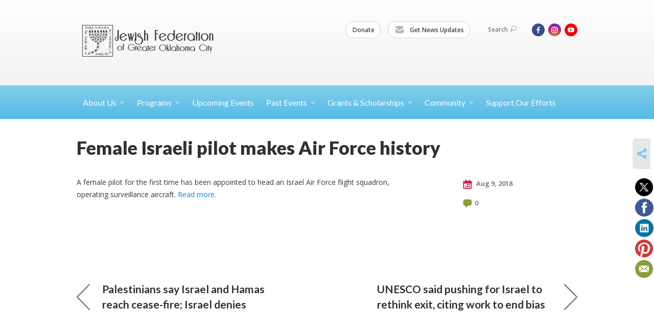

--- FILE ---
content_type: text/html; charset=UTF-8
request_url: https://www.jfedokc.org/fedworld/female-israeli-pilot-makes-air-force-history
body_size: 4448
content:
<!DOCTYPE html>
<html lang="en-US" dir="ltr">
<head>
    
    <title>Female Israeli pilot makes Air Force history
 | Jewish Federation of Greater Oklahoma City</title>

    <meta name="description" content="
">
    <meta http-equiv="Content-type" content="text/html; charset=utf-8" />
    <meta name="viewport" content="width=device-width">
    <meta name="format-detection" content="telephone=no">
    <meta name="fedweb-master" content="true">

    

            
    
    
            
            
            <link rel="shortcut icon" href="https://cdn.fedweb.org/assets/theme1/stylesheets/images/favicon.ico" />
    
    
    <link rel="stylesheet" href="https://cdn.fedweb.org/assets/built/theme_base.css?rel=e12b631" />
    <link rel="stylesheet" type="text/css" href="https://www.jfedokc.org/theme-stylesheet/site124_theme1?rel=e12b631.855b9c70" />

            
        
        
            
            <script>
            (function(i,s,o,g,r,a,m){i['GoogleAnalyticsObject']=r;i[r]=i[r]||function(){
                (i[r].q=i[r].q||[]).push(arguments)},i[r].l=1*new Date();a=s.createElement(o),
                    m=s.getElementsByTagName(o)[0];a.async=1;a.src=g;m.parentNode.insertBefore(a,m)
            })(window,document,'script','//www.google-analytics.com/analytics.js','ga');

            var ga_cookie_domain = "auto";
            ga('create', 'UA-10577322-1', ga_cookie_domain);
            ga('require', 'displayfeatures');
            
            ga('send', 'pageview');
        </script>
    
            <!-- Global site tag (gtag.js) - Google Analytics -->
        <script async src="https://www.googletagmanager.com/gtag/js?id=G-FMJ10KTC1C"></script>
        <script>
            window.dataLayer = window.dataLayer || [];
            function gtag(){window.dataLayer.push(arguments);}
            gtag('js', new Date());
            gtag('config', 'G-FMJ10KTC1C');
        </script>
    
    
    
    <meta name="google-site-verification" content="71setAbfgInER8z_0NiIv2wtcOTrwJZprx0R1WBBYFQ" />

    
    <script src="//maps.google.com/maps/api/js?key=AIzaSyAVI9EpnhUbtO45EWta7tQ235hxRxVrjN8"></script>

    <script type="text/javascript" src="https://cdn.fedweb.org/assets/built/theme_base.min.js?rel=e12b631"></script>

    <script type="text/javascript" src="https://cdn.fedweb.org/assets/built/theme1.min.js?rel=e12b631"></script>

            
        
        
                    <script type="text/javascript">
                $(function() {
  $('body > section > header > div.header-wrap > div > nav > ul.user-nav > .account-item').remove();
});

            </script>
            
            
            
    <!-- Render Embed Codes BEGIN -->
    
    <!-- Render Embed Codes END -->

    <!-- Page Custom CSS BEGIN -->
        <!-- Page Custom CSS END -->

    <!-- Code Component CSS BEGIN -->
            
        <!-- Code Component CSS BEGIN -->

    <!-- Code Component Javascript BEGIN -->
            
        <!-- Code Component Javascript END -->
</head>
<body data-site-type="federation" class=" section-stream section-stream-post section-id-3219
">

    
    
    
    <section class="page-wrapper ">
        <header class="
                page-header
            ">
            
                        <div class="sticky-header-container ">
                <div class="header-wrap">
                    <div class="shell">
                        <span class="mobile-top-wrapper">
                            <span class="mobile-top-wrapper-row">
                                <span class="mobile-top-wrapper-cell">
                                    <div id="logo" class=" enlarge">
                                        <a href="https://www.jfedokc.org">
                                                                                            <img src="https://cdn.fedweb.org/cache/fed-83/site-124-logo-1640102598.png"/>
                                                                                        
                                            <span class="notext">Jewish Federation of Greater Oklahoma City</span>
                                        </a>
                                    </div>
                                </span>
                                                                <span class="mobile-top-wrapper-cell">
                                    <a href="#" class="menu-btn">Menu</a>
                                </span>
                            </span>
                        </span>

                                                    <nav class="top-nav">
                                
                                <ul class="round-nav">
                                   <li class="custom-button-item">
                                    <a href="https://jfedokc.org/supporting-the-jewish-federation" target="_blank" class="custom-button-link">
                
                    
                                            Donate
                    
                    
                </a>

                            </li>
            
        
            <li class="custom-button-item">
                                    <a href="http://eepurl.com/cEakJr" target="_blank" class="custom-button-link">
                
                                            <i class="ss-icon ss-mail"></i>
                    
                                            Get News Updates
                    
                    
                </a>

                            </li>
                                            </ul>

                                <ul class="user-nav">
                                    <li class="account-item">
                                                                            </li>
                                    <li>
                                        <a href="#" class="search-link">Search<i class="ss-icon ico-search ss-search"></i></a>
                                        <form action="https://www.jfedokc.org/search" method="get" class="top-search">
	<input type="text" class="field" name="keywords" value="" placeholder="Search"/>
	<input type="submit" value="Search" class="submit-button">
</form>                                    </li>
                                </ul>

                                <ul class="social-nav social-nav--inline">
    <li>

                    <a href="https://www.facebook.com/OKCJFED" class="ico ico-fb" alt="facebook" target="_blank"></a>
                    <a href="https://www.instagram.com/jfedokc" class="ico ico-in" alt="instagram" target="_blank"></a>
        
                <i class="ss-icon ico-dd-arrow ss-dropdown"></i>
        <div class="dd">
            <ul>
                                    <li>
                                                    <a href="https://www.youtube.com/@JFEDOKC" class="ico ico-yt" alt="youtube" target="_blank"></a>
                                            </li>
                            </ul>
        </div>
            </li>
</ul>
                            </nav>
                                            </div>
                </div>
                <div class="navs">
                    <nav class="top-nav-mobile">
                        <div class="shell">
                            <ul class="user-nav-mobile">

                                <li class="custom-button-item">
                                    <a href="https://jfedokc.org/supporting-the-jewish-federation" target="_blank" class="custom-button-link">
                
                    
                                            Donate
                    
                    
                </a>

                            </li>
            
        
            <li class="custom-button-item">
                                    <a href="http://eepurl.com/cEakJr" target="_blank" class="custom-button-link">
                
                                            <i class="ss-icon ss-mail"></i>
                    
                                            Get News Updates
                    
                    
                </a>

                            </li>
            
                                
                                                            </ul>
                            
                                                        <ul class="social-nav-mobile">
                                                                <li>
                                    <a href="https://www.facebook.com/OKCJFED" target="_blank">
                                        <img src="https://cdn.fedweb.org/assets/theme1/stylesheets/images/ico-header-fb-tablet.png" alt="facebook" />
                                    </a>
                                </li>
                                                                <li>
                                    <a href="https://www.instagram.com/jfedokc" target="_blank">
                                        <img src="https://cdn.fedweb.org/assets/theme1/stylesheets/images/ico-header-in-tablet.png" alt="instagram" />
                                    </a>
                                </li>
                                                                <li>
                                    <a href="https://www.youtube.com/@JFEDOKC" target="_blank">
                                        <img src="https://cdn.fedweb.org/assets/theme1/stylesheets/images/ico-header-yt-tablet.png" alt="youtube" />
                                    </a>
                                </li>
                                                            </ul>
                        </div>
                    </nav>

                    
                    <nav class="
        main-nav
        align-left
        padding-x-default
        padding-y-default
        font-size-16
        ">
    <div class="shell">

        <ul><li class="taphover"><a href="https://jfedokc.org/about-us">About <span class="no-wrap">Us<i class="ico-arrow"></i></span></a><div class="dd"><ul><li><a href="https://jfedokc.org/about-us/board-of-directors-committees">Board of Directors & Committees</a></li><li><a href="https://jfedokc.org/about-us/staff">Staff</a></li><li><a href="https://jfedokc.org/jewish-federation-news">Jewish Federation News</a></li><li><a href="https://jfedokc.org/annual-reviews-of-programs-partners">Annual Reviews of Programs & Partners</a></li><li><a href="https://jfedokc.org/about-us/oklahoma-jewish-history">Oklahoma Jewish History</a></li></ul></div></li><li class="taphover"><a href="https://jfedokc.org/programs"> <span class="no-wrap">Programs<i class="ico-arrow"></i></span></a><div class="dd"><ul><li><a href="https://jfedokc.org/camp-chaverim">Camp Chaverim</a></li><li><a href="https://jfedokc.org/get-involved/jewish-community-relations-council">Jewish Community Relations Council</a></li><li><a href="https://jfedokc.org/programs/jewish-book-club">Jewish Book Club</a></li><li><a href="https://jfedokc.org/programs/pj-library-new">PJ Library</a></li><li class="taphover"><a href="https://jfedokc.org/programs/senior-care-services">Senior Care <span class="no-wrap">Services<i class="ico-arrow"></i></span></a><div class="dd"><ul><li><a href="https://jfedokc.org/programs/senior-care-services/schmooze-news">Schmooze News</a></li></ul></div></li><li><a href="https://jfedokc.org/programs/torah-study">Torah Study</a></li><li><a href="https://jfedokc.org/programs/young-jewish-adults">Young Jewish Adults</a></li></ul></div></li><li><a href="https://jfedokc.org/upcoming-events">Upcoming Events</a></li><li class="taphover"><a href="https://jfedokc.org/past-events">Past <span class="no-wrap">Events<i class="ico-arrow"></i></span></a><div class="dd"><ul><li><a href="https://jfedokc.org/chevrah-kaddisha-presentation-2024">Chevrah Kaddisha Presentation</a></li><li><a href="https://jfedokc.org/past-events/yom-hashoah-2023-recording">Yom HaShoah 2023</a></li><li><a href="https://jfedokc.org/programs/israeli-innovation">Israeli Innovation with Dr. Hadas Cohen</a></li><li><a href="https://jfedokc.org/life-imitating-prayer-with-rabbi-vered-harris-recording">Life Imitating Prayer with Rabbi Vered Harris</a></li><li><a href="https://jfedokc.org/programs/torah-study-deb-markow-the-art-of-judith">Torah Study with Deb Markow presenting The Art of Judith</a></li><li><a href="https://jfedokc.org/jewish-perspectives-on-death-and-mourning">Jewish Perspectives on Death and Mourning</a></li></ul></div></li><li class="taphover"><a href="https://jfedokc.org/grants-scholarships">Grants & <span class="no-wrap">Scholarships<i class="ico-arrow"></i></span></a><div class="dd"><ul><li><a href="https://jfedokc.org/about-us/okc-jewish-foundation">OKC Jewish Foundation</a></li><li><a href="https://jfedokc.org/jfed-teen-israel-experience-funding">JFED Teen Israel Experience Funding</a></li><li><a href="https://jfedokc.org/carrie-jacobi-scholarship-fund">2026 Carrie Jacobi Scholarship Fund</a></li></ul></div></li><li class="taphover"><a href="https://jfedokc.org/community"> <span class="no-wrap">Community<i class="ico-arrow"></i></span></a><div class="dd"><ul><li><a href="https://jfedokc.org/calendar">Community Calendar</a></li><li><a href="https://jfedokc.org/community-directory">Community Directory</a></li></ul></div></li><li><a href="https://jfedokc.org/supporting-the-jewish-federation">Support Our Efforts</a></li></ul>

        
    </div>
</nav>

                </div>
            </div>

            
                            
                                    </header>

                                    <section class="page-main">
        <div class="shell">
            <section class="row">
                <section class="col-12">
                    <header class="page-title">
                        <h2>Female Israeli pilot makes Air Force history</h2>
                        
                                            </header>
                </section>
            </section>
        </div>
        <div class="shell">
            <section class="row">
                <section class="col-8">
                    <article class="article">

                        
                        
                        <div class="editor-copy">
                            <p>A female pilot for the first time has been appointed to head an Israel Air Force flight squadron, operating surveillance aircraft. <a data-internal-link="yes" href="https://www.jta.org/2018/08/08/news-opinion/female-pilot-head-israel-air-force-covert-surveillance-squadron" target="_blank">Read more</a>.</p>

                        </div>

                    </article>

                    

                </section><!-- /column left -->
                <aside class="col-3 offset-1">
                    <div class="widget">
                        <ul class="headers">
                            <li><a href="#" title="Aug 9, 2018 4:18pm">
                                <i class="ico-calendar"></i>
                                    Aug 9, 2018
                                 </a></li>
                                                            <li><a href="#comments"><i class="ico-comments"></i>0</a></li>
                            
                        </ul>

                                                                            
                    </div>

                    
                    

                </aside>
            </section>
        </div>
        

        
        <nav class="post-nav">
        <div class="shell">
            <div class="row">
                <div class="col-5">

                                            <a href="https://jfedokc.org/fedworld/palestinians-say-israel-and-hamas-reach-cease-fire-israel-denies-283070" class="prev">
                            <i class="arrow"></i>Palestinians say Israel and Hamas reach cease-fire; Israel denies
                        </a>
                    
                </div>
                <div class="col-5 offset-2">

                                            <a href="https://jfedokc.org/fedworld/unesco-said-pushing-for-israel-to-rethink-exit-citing-work-to-end-bias-283073" class="next">
                            <i class="arrow"></i>UNESCO said pushing for Israel to rethink exit, citing work to end bias
                        </a>
                    
                </div>
            </div>
        </div>
    </nav>

    </section>

        
        <section class="hovering-side-bar unpositioned">
            <div class="items">
                                        <div class="item social_share-hover social_share">
        <a href="" class="btn">
            <i class="ss-icon ss-share"></i>
        </a>
        <span class="hovering-link-text sr-only">Share</span>
            <div class="share_box" style="height: auto;">
                <ul class="sharing share">
                                            <li>
                            <a class="icon twitter" data-sharer="twitter" data-url="https://www.jfedokc.org/fedworld/female-israeli-pilot-makes-air-force-history"><i class="twitter"></i></a>
                        </li>
                                                                <li>
                            <a class="icon facebook" data-sharer="facebook" data-url="https://www.jfedokc.org/fedworld/female-israeli-pilot-makes-air-force-history"><i class="facebook"></i></a>
                        </li>
                                                                <li>
                            <a class="icon linkedin" data-sharer="linkedin" data-url="https://www.jfedokc.org/fedworld/female-israeli-pilot-makes-air-force-history"><i class="linkedin"></i></a>
                        </li>
                                                                <li>
                            <a class="icon pinterest" data-sharer="pinterest" data-url="https://www.jfedokc.org/fedworld/female-israeli-pilot-makes-air-force-history"><i class="pinterest"></i></a>
                        </li>
                                                                <li>
                            <a class="icon email" data-sharer="email" data-url="https://www.jfedokc.org/fedworld/female-israeli-pilot-makes-air-force-history"><i class="email"></i></a>
                        </li>
                                    </ul>
            </div>
    </div>
            </div>
        </section>

        <div class="footer-push"></div>
    </section>

    <footer class="page-footer">
        <div class="footer-wrapper">
            <div class="footer-row row row-has-contactus row-has-wysiwyg "
                 >
                <div class="shell">
                    <section class="footer-section flex-container justify-space-between nowrap">
                                                            <section class="flex-item col-6 footer-column item-count-1">
                                    <div class="footer-column-wrapper">
                                                                                                                                                                                        <div id="component-518486" class="component-container component-class-contactus ">
                                                        <div class="contact-us">
    <h4>CONTACT US</h4>
    <address>
        <p class="location">
            <i class="ss-icon ss-location"></i><br>
            
                            Jewish Federation of Greater Oklahoma City<br />
            
                            710 Wilshire Blvd, Suite 103 <br />
            
            
            Oklahoma City, OK 73116
        </p>
        <p class="contact" style="margin-top: 12px;">
            <i class="ss-icon ss-phone"></i><br>

                            (405) 848-3132 <br />
            
            <a class="contact-email" href="/cdn-cgi/l/email-protection#325d54545b515772585457565d59511c5d4055"><span class="__cf_email__" data-cfemail="513e3737383234113b3734353e3a327f3e2336">[email&#160;protected]</span></a>
        </p>
    </address>
</div>

                                                    </div>
                                                                                                                                                                        </div>
                                </section>
                                                            <section class="flex-item col-6 footer-column item-count-1">
                                    <div class="footer-column-wrapper">
                                                                                                                                                                                        <div id="component-518487" class="component-container component-class-wysiwyg ">
                                                        <div class="editor-copy"><div class="signup"><h4>CONNECT</h4><ul class="links"><li><i class="ss-icon ss-mail"></i><a href="http://eepurl.com/cEakJr" target="_self">Get News Updates</a></li></ul></div></div>
                                                    </div>
                                                                                                                                                                        </div>
                                </section>
                                                </section> <!-- /.footer-section -->
                </div> <!-- /.shell -->
            </div> <!-- /.footer-row -->
            

        </div> <!-- /.footer-wrapper -->
        <section class="copy">
            <div class="shell">
                <p class="left"><a href="#" class="logo">
                                            <img src="https://cdn.fedweb.org/assets/theme1/stylesheets/images/logo-footer.png" alt="" />
                                    </a> Copyright &copy; 2026 Jewish Federation of Greater Oklahoma City. All Rights Reserved.</p>
                                    <p class="right">Powered by FEDWEB &reg; Central     <a href="https://www.jfedokc.org/privacy-policy" class="privacy-policy">Privacy Policy</a>     <a href="https://www.jfedokc.org/terms-of-use">Terms of Use</a></p>
                            </div>
        </section> <!-- /.copy -->
    </footer>

    
    
    
    
    
    
    
    
    <script data-cfasync="false" src="/cdn-cgi/scripts/5c5dd728/cloudflare-static/email-decode.min.js"></script><script type="text/javascript">
	window.base_asset_url = "https:\/\/cdn.fedweb.org\/";
</script>

    
        
    
</body>
</html>
